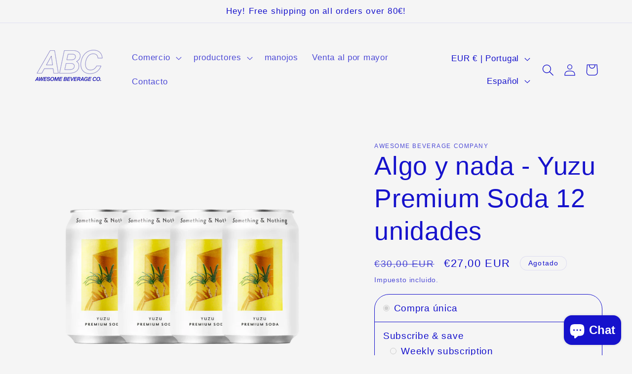

--- FILE ---
content_type: application/x-javascript
request_url: https://app.sealsubscriptions.com/shopify/public/status/shop/8f1689-2.myshopify.com.js?1764922970
body_size: -352
content:
var sealsubscriptions_settings_updated='1707386930';

--- FILE ---
content_type: application/x-javascript
request_url: https://app.sealsubscriptions.com/shopify/public/status/shop/8f1689-2.myshopify.com.js?1764922966
body_size: -123
content:
var sealsubscriptions_settings_updated='1707386930';